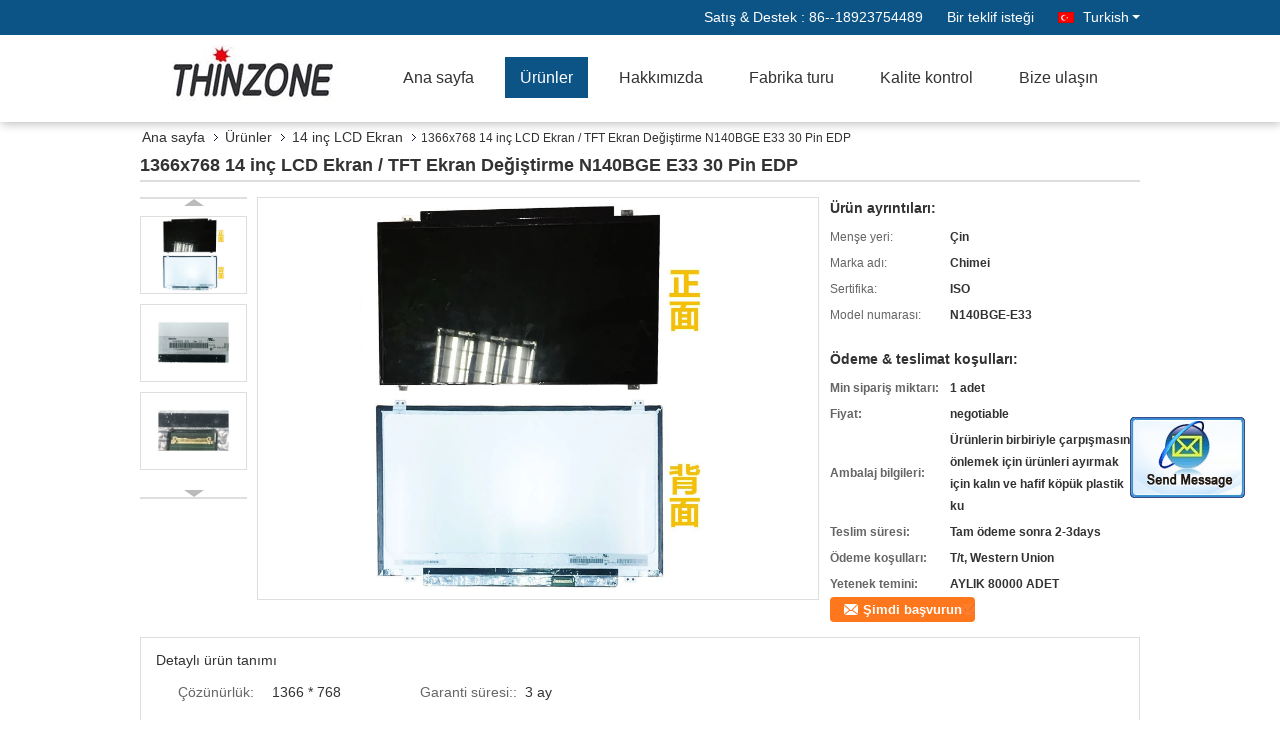

--- FILE ---
content_type: text/html
request_url: https://turkish.fullhdlcdscreen.com/sale-10717749-1366x768-14-inch-lcd-screen-tft-screen-replacement-n140bge-e33-30-pin-edp.html
body_size: 17106
content:

<!DOCTYPE html>
<html>
<head>
	<meta charset="utf-8">
	<meta http-equiv="X-UA-Compatible" content="IE=edge">
	<meta name="viewport" content="width=device-width, initial-scale=1">
    <title>1366x768 14 inç LCD Ekran / TFT Ekran Değiştirme N140BGE E33 30 Pin EDP</title>
    <meta name="keywords" content="14 inç LCD Ekran, 1366x768 14 inç LCD Ekran / TFT Ekran Değiştirme N140BGE E33 30 Pin EDP, Kalite 14 inç LCD Ekran, 14 inç LCD Ekran Tedarikçi" />
    <meta name="description" content="Kalite 14 inç LCD Ekran üreticileri & İhracatçı - satın al 1366x768 14 inç LCD Ekran / TFT Ekran Değiştirme N140BGE E33 30 Pin EDP Çin'den Üretici." />
			<link type='text/css' rel='stylesheet' href='/??/images/global.css,/photo/fullhdlcdscreen/sitetpl/style/common.css?ver=1550458530' media='all'>
			  <script type='text/javascript' src='/??/js/jquery.js,/js/common_header.js'></script><meta property="og:title" content="1366x768 14 inç LCD Ekran / TFT Ekran Değiştirme N140BGE E33 30 Pin EDP" />
<meta property="og:description" content="Kalite 14 inç LCD Ekran üreticileri & İhracatçı - satın al 1366x768 14 inç LCD Ekran / TFT Ekran Değiştirme N140BGE E33 30 Pin EDP Çin'den Üretici." />
<meta property="og:type" content="product" />
<meta property="og:availability" content="instock" />
<meta property="og:site_name" content="SHENZHEN HUICHANG DISPLAY TECHNOLOGY CO., LTD" />
<meta property="og:url" content="https://turkish.fullhdlcdscreen.com/quality-10717749-1366x768-14-inch-lcd-screen-tft-screen-replacement-n140bge-e33-30-pin-edp" />
<meta property="og:image" content="https://turkish.fullhdlcdscreen.com/photo/ps19163244-1366x768_14_inch_lcd_screen_tft_screen_replacement_n140bge_e33_30_pin_edp.jpg" />
<link rel="canonical" href="https://turkish.fullhdlcdscreen.com/quality-10717749-1366x768-14-inch-lcd-screen-tft-screen-replacement-n140bge-e33-30-pin-edp" />
<link rel="alternate" href="https://m.turkish.fullhdlcdscreen.com/quality-10717749-1366x768-14-inch-lcd-screen-tft-screen-replacement-n140bge-e33-30-pin-edp" media="only screen and (max-width: 640px)" />
<style type="text/css">
/*<![CDATA[*/
.consent__cookie {position: fixed;top: 0;left: 0;width: 100%;height: 0%;z-index: 100000;}.consent__cookie_bg {position: fixed;top: 0;left: 0;width: 100%;height: 100%;background: #000;opacity: .6;display: none }.consent__cookie_rel {position: fixed;bottom:0;left: 0;width: 100%;background: #fff;display: -webkit-box;display: -ms-flexbox;display: flex;flex-wrap: wrap;padding: 24px 80px;-webkit-box-sizing: border-box;box-sizing: border-box;-webkit-box-pack: justify;-ms-flex-pack: justify;justify-content: space-between;-webkit-transition: all ease-in-out .3s;transition: all ease-in-out .3s }.consent__close {position: absolute;top: 20px;right: 20px;cursor: pointer }.consent__close svg {fill: #777 }.consent__close:hover svg {fill: #000 }.consent__cookie_box {flex: 1;word-break: break-word;}.consent__warm {color: #777;font-size: 16px;margin-bottom: 12px;line-height: 19px }.consent__title {color: #333;font-size: 20px;font-weight: 600;margin-bottom: 12px;line-height: 23px }.consent__itxt {color: #333;font-size: 14px;margin-bottom: 12px;display: -webkit-box;display: -ms-flexbox;display: flex;-webkit-box-align: center;-ms-flex-align: center;align-items: center }.consent__itxt i {display: -webkit-inline-box;display: -ms-inline-flexbox;display: inline-flex;width: 28px;height: 28px;border-radius: 50%;background: #e0f9e9;margin-right: 8px;-webkit-box-align: center;-ms-flex-align: center;align-items: center;-webkit-box-pack: center;-ms-flex-pack: center;justify-content: center }.consent__itxt svg {fill: #3ca860 }.consent__txt {color: #a6a6a6;font-size: 14px;margin-bottom: 8px;line-height: 17px }.consent__btns {display: -webkit-box;display: -ms-flexbox;display: flex;-webkit-box-orient: vertical;-webkit-box-direction: normal;-ms-flex-direction: column;flex-direction: column;-webkit-box-pack: center;-ms-flex-pack: center;justify-content: center;flex-shrink: 0;}.consent__btn {width: 280px;height: 40px;line-height: 40px;text-align: center;background: #3ca860;color: #fff;border-radius: 4px;margin: 8px 0;-webkit-box-sizing: border-box;box-sizing: border-box;cursor: pointer }.consent__btn:hover {background: #00823b }.consent__btn.empty {color: #3ca860;border: 1px solid #3ca860;background: #fff }.consent__btn.empty:hover {background: #3ca860;color: #fff }.open .consent__cookie_bg {display: block }.open .consent__cookie_rel {bottom: 0 }@media (max-width: 760px) {.consent__btns {width: 100%;align-items: center;}.consent__cookie_rel {padding: 20px 24px }}.consent__cookie.open {display: block;}.consent__cookie {display: none;}
/*]]>*/
</style>
<script type="text/javascript">
/*<![CDATA[*/
window.isvideotpl = 0;window.detailurl = '';
var isShowGuide=0;showGuideColor=0;var company_type = 11;var webim_domain = '';

var colorUrl = '';
var aisearch = 0;
var selfUrl = '';
window.playerReportUrl='/vod/view_count/report';
var query_string = ["Products","Detail"];
var g_tp = '';
var customtplcolor = 99333;
window.predomainsub = "";
/*]]>*/
</script>
</head>
<body>
<img src="/logo.gif" style="display:none" alt="logo"/>
	<div id="floatAd" style="z-index: 110000;position:absolute;right:30px;bottom:60px;display: block;
	height:245px;		">
		<form method="post"
		      onSubmit="return changeAction(this,'/contactnow.html');">
			<input type="hidden" name="pid" value="10717749"/>
			<input alt='Mesaj gönder' onclick="this.blur()" type="image"
			       src="/images/floatimage_2.gif"/>
		</form>

			</div>
<a style="display: none!important;" title="SHENZHEN HUICHANG DISPLAY TECHNOLOGY CO., LTD" class="float-inquiry" href="/contactnow.html" onclick='setinquiryCookie("{\"showproduct\":1,\"pid\":\"10717749\",\"name\":\"1366x768 14 in\\u00e7 LCD Ekran \\/ TFT Ekran De\\u011fi\\u015ftirme N140BGE E33 30 Pin EDP\",\"source_url\":\"\\/sale-10717749-1366x768-14-inch-lcd-screen-tft-screen-replacement-n140bge-e33-30-pin-edp.html\",\"picurl\":\"\\/photo\\/pd19163244-1366x768_14_inch_lcd_screen_tft_screen_replacement_n140bge_e33_30_pin_edp.jpg\",\"propertyDetail\":[[\"\\u00c7\\u00f6z\\u00fcn\\u00fcrl\\u00fck\",\"1366 * 768\"],[\"Garanti s\\u00fcresi:\",\"3 ay\"],[\"Tepki S\\u00fcresi:\",\"3 \\/ 7ms\"],[\"Arka I\\u015f\\u0131k:\",\"220 cd \\/ metrekare\"]],\"company_name\":null,\"picurl_c\":\"\\/photo\\/pc19163244-1366x768_14_inch_lcd_screen_tft_screen_replacement_n140bge_e33_30_pin_edp.jpg\",\"price\":\"negotiable\",\"username\":\"Sales Manager\",\"viewTime\":\"Son giri\\u015f : 4 Saat 09 dakika \\u00f6nce\",\"subject\":\"Mutlu etmek g\\u00f6ndermek beni daha fazla bilgi i\\u00e7in1366x768 14 in\\u00e7 LCD Ekran \\/ TFT Ekran De\\u011fi\\u015ftirme N140BGE E33 30 Pin EDP\",\"countrycode\":\"IL\"}");'></a>
<div class="f_header_mainsearch_inner" >
<style>
.f_header_main_raq .select_language dt div:hover,
.f_header_main_raq .select_language dt div:hover
 {
    color: #ce7500;;
    text-decoration: underline;
}
.f_header_main_raq .select_language dt div{
    color: #333;
}
</style>
<div class="f_header_main_raq">
        <div class="head_top">
        <div class="head_top_inner">
                        <span class="tel_num">Satış & Destek : <font id="hourZone"></font> </span>
                        <a class="raq" target="_blank" title="SHENZHEN HUICHANG DISPLAY TECHNOLOGY CO., LTD" href="/contactnow.html">Bir teklif isteği</a>                                        <div class="select_language_wrap" id="selectlang">
                                        <a id="tranimg" href="javascript:void(0)"   class="ope turkish">Turkish<span class="w_arrow"></span>
                    </a>
                    <dl class="select_language">
                                                    <dt class="english">
                                    
                                                    <div class="language-select__link" style="cursor: pointer;" onclick="window.location.href='https://www.fullhdlcdscreen.com/quality-10717749-1366x768-14-inch-lcd-screen-tft-screen-replacement-n140bge-e33-30-pin-edp'">English</div>
                                                    </dt>
                                                    <dt class="french">
                                    
                                                    <div class="language-select__link" style="cursor: pointer;" onclick="window.location.href='https://french.fullhdlcdscreen.com/quality-10717749-1366x768-14-inch-lcd-screen-tft-screen-replacement-n140bge-e33-30-pin-edp'">French</div>
                                                    </dt>
                                                    <dt class="german">
                                    
                                                    <div class="language-select__link" style="cursor: pointer;" onclick="window.location.href='https://german.fullhdlcdscreen.com/quality-10717749-1366x768-14-inch-lcd-screen-tft-screen-replacement-n140bge-e33-30-pin-edp'">German</div>
                                                    </dt>
                                                    <dt class="italian">
                                    
                                                    <div class="language-select__link" style="cursor: pointer;" onclick="window.location.href='https://italian.fullhdlcdscreen.com/quality-10717749-1366x768-14-inch-lcd-screen-tft-screen-replacement-n140bge-e33-30-pin-edp'">Italian</div>
                                                    </dt>
                                                    <dt class="russian">
                                    
                                                    <div class="language-select__link" style="cursor: pointer;" onclick="window.location.href='https://russian.fullhdlcdscreen.com/quality-10717749-1366x768-14-inch-lcd-screen-tft-screen-replacement-n140bge-e33-30-pin-edp'">Russian</div>
                                                    </dt>
                                                    <dt class="spanish">
                                    
                                                    <div class="language-select__link" style="cursor: pointer;" onclick="window.location.href='https://spanish.fullhdlcdscreen.com/quality-10717749-1366x768-14-inch-lcd-screen-tft-screen-replacement-n140bge-e33-30-pin-edp'">Spanish</div>
                                                    </dt>
                                                    <dt class="portuguese">
                                    
                                                    <div class="language-select__link" style="cursor: pointer;" onclick="window.location.href='https://portuguese.fullhdlcdscreen.com/quality-10717749-1366x768-14-inch-lcd-screen-tft-screen-replacement-n140bge-e33-30-pin-edp'">Portuguese</div>
                                                    </dt>
                                                    <dt class="dutch">
                                    
                                                    <div class="language-select__link" style="cursor: pointer;" onclick="window.location.href='https://dutch.fullhdlcdscreen.com/quality-10717749-1366x768-14-inch-lcd-screen-tft-screen-replacement-n140bge-e33-30-pin-edp'">Dutch</div>
                                                    </dt>
                                                    <dt class="greek">
                                    
                                                    <div class="language-select__link" style="cursor: pointer;" onclick="window.location.href='https://greek.fullhdlcdscreen.com/quality-10717749-1366x768-14-inch-lcd-screen-tft-screen-replacement-n140bge-e33-30-pin-edp'">Greek</div>
                                                    </dt>
                                                    <dt class="japanese">
                                    
                                                    <div class="language-select__link" style="cursor: pointer;" onclick="window.location.href='https://japanese.fullhdlcdscreen.com/quality-10717749-1366x768-14-inch-lcd-screen-tft-screen-replacement-n140bge-e33-30-pin-edp'">Japanese</div>
                                                    </dt>
                                                    <dt class="korean">
                                    
                                                    <div class="language-select__link" style="cursor: pointer;" onclick="window.location.href='https://korean.fullhdlcdscreen.com/quality-10717749-1366x768-14-inch-lcd-screen-tft-screen-replacement-n140bge-e33-30-pin-edp'">Korean</div>
                                                    </dt>
                                                    <dt class="arabic">
                                    
                                                    <div class="language-select__link" style="cursor: pointer;" onclick="window.location.href='https://arabic.fullhdlcdscreen.com/quality-10717749-1366x768-14-inch-lcd-screen-tft-screen-replacement-n140bge-e33-30-pin-edp'">Arabic</div>
                                                    </dt>
                                                    <dt class="hindi">
                                    
                                                    <div class="language-select__link" style="cursor: pointer;" onclick="window.location.href='https://hindi.fullhdlcdscreen.com/quality-10717749-1366x768-14-inch-lcd-screen-tft-screen-replacement-n140bge-e33-30-pin-edp'">Hindi</div>
                                                    </dt>
                                                    <dt class="turkish">
                                    
                                                    <div class="language-select__link" style="cursor: pointer;" onclick="window.location.href='https://turkish.fullhdlcdscreen.com/quality-10717749-1366x768-14-inch-lcd-screen-tft-screen-replacement-n140bge-e33-30-pin-edp'">Turkish</div>
                                                    </dt>
                                                    <dt class="indonesian">
                                    
                                                    <div class="language-select__link" style="cursor: pointer;" onclick="window.location.href='https://indonesian.fullhdlcdscreen.com/quality-10717749-1366x768-14-inch-lcd-screen-tft-screen-replacement-n140bge-e33-30-pin-edp'">Indonesian</div>
                                                    </dt>
                                                    <dt class="vietnamese">
                                    
                                                    <div class="language-select__link" style="cursor: pointer;" onclick="window.location.href='https://vietnamese.fullhdlcdscreen.com/quality-10717749-1366x768-14-inch-lcd-screen-tft-screen-replacement-n140bge-e33-30-pin-edp'">Vietnamese</div>
                                                    </dt>
                                                    <dt class="thai">
                                    
                                                    <div class="language-select__link" style="cursor: pointer;" onclick="window.location.href='https://thai.fullhdlcdscreen.com/quality-10717749-1366x768-14-inch-lcd-screen-tft-screen-replacement-n140bge-e33-30-pin-edp'">Thai</div>
                                                    </dt>
                                                    <dt class="bengali">
                                    
                                                    <div class="language-select__link" style="cursor: pointer;" onclick="window.location.href='https://bengali.fullhdlcdscreen.com/quality-10717749-1366x768-14-inch-lcd-screen-tft-screen-replacement-n140bge-e33-30-pin-edp'">Bengali</div>
                                                    </dt>
                                                    <dt class="persian">
                                    
                                                    <div class="language-select__link" style="cursor: pointer;" onclick="window.location.href='https://persian.fullhdlcdscreen.com/quality-10717749-1366x768-14-inch-lcd-screen-tft-screen-replacement-n140bge-e33-30-pin-edp'">Persian</div>
                                                    </dt>
                                                    <dt class="polish">
                                    
                                                    <div class="language-select__link" style="cursor: pointer;" onclick="window.location.href='https://polish.fullhdlcdscreen.com/quality-10717749-1366x768-14-inch-lcd-screen-tft-screen-replacement-n140bge-e33-30-pin-edp'">Polish</div>
                                                    </dt>
                                            </dl>
                </div>
                    </div>
    </div>
    <div class="head_bottom" id="head_menu">
        <a title="Çin Full HD LCD Ekran Üretici" href="//turkish.fullhdlcdscreen.com"><img class="logo_wrap" onerror="$(this).parent().hide();" src="/logo.gif" alt="Çin Full HD LCD Ekran Üretici" /></a>        <ul>
                                                                <li id="headHome" >
                        <a class="nav_a" target="_self" title="SHENZHEN HUICHANG DISPLAY TECHNOLOGY CO., LTD" href="/">Ana sayfa</a>                    </li>
                                                                                <li id="productLi" class="cur">
                        <a class="nav_a" target="_self" title="SHENZHEN HUICHANG DISPLAY TECHNOLOGY CO., LTD" href="/products.html">Ürünler</a>                        <div class="products">
                                                            <a title="Full HD LCD Ekran" href="/supplier-281488-full-hd-lcd-screen">Full HD LCD Ekran</a>                                                            <a title="15.6 inç LCD Ekran" href="/supplier-278440-15-6-inch-lcd-screen">15.6 inç LCD Ekran</a>                                                            <a title="14 inç LCD Ekran" href="/supplier-278441-14-inch-lcd-screen">14 inç LCD Ekran</a>                                                            <a title="10.1 inç LCD Ekran" href="/supplier-280656-10-1-inch-lcd-screen">10.1 inç LCD Ekran</a>                                                            <a title="laptop lcd ekran" href="/supplier-280859-laptop-lcd-screen">laptop lcd ekran</a>                                                            <a title="Kullanılan Laptop LCD Ekran" href="/supplier-283515-used-laptop-lcd-screen">Kullanılan Laptop LCD Ekran</a>                                                            <a title="Notebook LCD Ekran" href="/supplier-283511-notebook-lcd-screen">Notebook LCD Ekran</a>                                                            <a title="İnce LCD Ekran" href="/supplier-283512-slim-lcd-screen">İnce LCD Ekran</a>                                                    </div>
                    </li>
                                                                                <li id="headAboutUs" >
                        <a class="nav_a" target="_self" title="SHENZHEN HUICHANG DISPLAY TECHNOLOGY CO., LTD" href="/aboutus.html">Hakkımızda</a>                    </li>
                                                                                <li id="headFactorytour" >
                        <a class="nav_a" target="_self" title="SHENZHEN HUICHANG DISPLAY TECHNOLOGY CO., LTD" href="/factory.html">Fabrika turu</a>                    </li>
                                                                                <li id="headQualityControl" >
                        <a class="nav_a" target="_self" title="SHENZHEN HUICHANG DISPLAY TECHNOLOGY CO., LTD" href="/quality.html">Kalite kontrol</a>                    </li>
                                                                                <li id="headContactUs" >
                        <a class="nav_a" target="_self" title="SHENZHEN HUICHANG DISPLAY TECHNOLOGY CO., LTD" href="/contactus.html">Bize ulaşın</a>                    </li>
                                                                </ul>
    </div>
    <div class="clearfix"></div>
</div>
    <script>
        var show_f_header_main_dealZoneHour = true;
    </script>

<script>
    if (window.addEventListener) {
        window.addEventListener("load", function() {
            f_headmenucur();
            if (document.getElementById("tranimg")) {
                $(document).click(function(event) {
                    if (event.currentTarget.activeElement.id != 'tranimg') {
                        $('.select_language').hide();
                    }
                });
            }
            $("#productLi").mouseover(function() {
                $(this).children(".products").show();
            })
            $("#productLi").mouseout(function() {
                $(this).children(".products").hide();
            })

            if ((typeof(show_f_header_main_dealZoneHour) != "undefined") && show_f_header_main_dealZoneHour) {
                f_header_main_dealZoneHour(
                    "00",
                    "9",
                    "00",
                    "18",
                    "86-755-82761412",
                    "86--18923754489");
            }
        }, false);
    } else {
        window.attachEvent("onload", function() {
            f_headmenucur();
            if (document.getElementById("tranimg")) {
                $(document).click(function(event) {
                    if (event.currentTarget.activeElement.id != 'tranimg') {
                        $('.select_language').hide();
                    }
                });
            }
            $("#productLi").mouseover(function() {
                $(this).children(".products").show();
            })
            $("#productLi").mouseout(function() {
                $(this).children(".products").hide();
            })

            if ((typeof(show_f_header_main_dealZoneHour) != "undefined") && show_f_header_main_dealZoneHour) {
                f_header_main_dealZoneHour(
                    "00",
                    "9",
                    "00",
                    "18",
                    "86-755-82761412",
                    "86--18923754489");
            }
        });
    }
    if (document.getElementById("tranimg").addEventListener) {
        document.getElementById("tranimg").addEventListener("click", function(event) {
            f_header_main_float_selectLanguage(event);
        }, false);
    } else {
        document.getElementById("tranimg").attachEvent("click", function(event) {
            f_header_main_float_selectLanguage(event);
        });
    }
</script>


<!-- 视频停止 -->
<script>
    $(function($) {
        var scroll = true
        var isUpScroll = false; //记录滚动条滚动方向
        $(window).scroll(function() {
            if (scroll) {
                scroll = false;
                setTimeout(() => {

                    //滚动条滚动方向判断
                    var scrollDirectionFunc = function(e) {
                        e = e || window.event;
                        if (e.wheelDelta) { //判断浏览器IE，谷歌滑轮事件
                            if (e.wheelDelta > 0) { //当滑轮向上滚动时
                                isUpScroll = true;
                            }
                            if (e.wheelDelta < 0) { //当滑轮向下滚动时
                                isUpScroll = false;
                            }
                        } else if (e.detail) { //Firefox滑轮事件
                            if (e.detail > 0) { //当滑轮向下滚动时
                                isUpScroll = false;
                            }
                            if (e.detail < 0) { //当滑轮向上滚动时
                                isUpScroll = true;
                            }
                        }
                    };
                    if (document.attachEvent) {
                        document.attachEvent('onmousewheel', scrollDirectionFunc);
                    }
                    //Firefox使用addEventListener添加滚轮事件
                    if (document.addEventListener) { //firefox
                        document.addEventListener('DOMMouseScroll', scrollDirectionFunc, false);
                    }
                    //Safari与Chrome属于同一类型
                    window.onmousewheel = document.onmousewheel = scrollDirectionFunc;
                    var wTop = $(window).height();
                    var dTop = $(document).scrollTop();
                    console.log($("video"))

                    $("video").each(function(index) {
                        let domTOP = $(this).offset().top
                        let domHeight = $(this).height()
                        console.log(isUpScroll, domTOP > dTop, domTOP < wTop + dTop)
                        if (!isUpScroll && domTOP + domHeight > dTop && domTOP + domHeight < wTop + dTop) {
                            $(this).get(0).play()
                        } else if (isUpScroll && domTOP > dTop && domTOP < wTop + dTop) {
                            $(this).get(0).play()
                        } else {
                            $(this).get(0).pause()

                        }
                    })
                    scroll = true;
                }, 310);
            }

        });
    })
</script></div>
<div class="cont_main_box">
   <div class="f_header_breadcrumb">
    <a title="" href="/">Ana sayfa</a>    <a title="" href="/products.html">Ürünler</a><a title="" href="/supplier-278441-14-inch-lcd-screen">14 inç LCD Ekran</a><h2 class="index-bread" >1366x768 14 inç LCD Ekran / TFT Ekran Değiştirme N140BGE E33 30 Pin EDP</h2></div>
    <div class="f_product_detailmain_lr">
    <!--显示联系信息，商品名移动到这里-->
    <h1>1366x768 14 inç LCD Ekran / TFT Ekran Değiştirme N140BGE E33 30 Pin EDP</h1>
<div class="cont" style="position: relative;">
            <div class="s_pt_box">
            <li class="Previous_box"><a  id="prev" class="gray"></a></li>
            <div id="slidePic">
                <ul>

                                            <li>
                            <a rel="nofollow" title=""><img src="/photo/pd19163244-1366x768_14_inch_lcd_screen_tft_screen_replacement_n140bge_e33_30_pin_edp.jpg" alt="1366x768 14 Inch LCD Screen / TFT Screen Replacement N140BGE E33 30 Pin EDP" /></a>                        </li>
                                            <li>
                            <a rel="nofollow" title=""><img src="/photo/pd19163245-1366x768_14_inch_lcd_screen_tft_screen_replacement_n140bge_e33_30_pin_edp.jpg" alt="1366x768 14 Inch LCD Screen / TFT Screen Replacement N140BGE E33 30 Pin EDP" /></a>                        </li>
                                            <li>
                            <a rel="nofollow" title=""><img src="/photo/pd19163246-1366x768_14_inch_lcd_screen_tft_screen_replacement_n140bge_e33_30_pin_edp.jpg" alt="1366x768 14 Inch LCD Screen / TFT Screen Replacement N140BGE E33 30 Pin EDP" /></a>                        </li>
                                    </ul>
            </div>
            <li class="next_box"><a  id="next"></a></li>
        </div>
                <div class="cont_m">
        <table width="100%" height="100%">
            <tbody>
            <tr>
                <td style="vertical-align: middle;text-align: center;">
                    <a id="largeimg" target="_blank" title="1366x768 14 inç LCD Ekran / TFT Ekran Değiştirme N140BGE E33 30 Pin EDP" href="/photo/pl19163244-1366x768_14_inch_lcd_screen_tft_screen_replacement_n140bge_e33_30_pin_edp.jpg"><img id="productImg" rel="/photo/pl19163244-1366x768_14_inch_lcd_screen_tft_screen_replacement_n140bge_e33_30_pin_edp.jpg" src="/photo/pl19163244-1366x768_14_inch_lcd_screen_tft_screen_replacement_n140bge_e33_30_pin_edp.jpg" alt="1366x768 14 Inch LCD Screen / TFT Screen Replacement N140BGE E33 30 Pin EDP" /></a>                </td>
            </tr>
            </tbody>
        </table>
    </div>
        <div class="cont_r ">
<!--显示联系信息，商品名移动到这里-->
        
        <h3>Ürün ayrıntıları:</h3>
                    <table class="tables data" width="100%" border="0" cellpadding="0" cellspacing="0">
                <tbody>
                                    <tr>
                        <td class="p_name">Menşe yeri:</td>
                        <td class="p_attribute">Çin</td>
                    </tr>
                                    <tr>
                        <td class="p_name">Marka adı:</td>
                        <td class="p_attribute">Chimei</td>
                    </tr>
                                    <tr>
                        <td class="p_name">Sertifika:</td>
                        <td class="p_attribute">ISO</td>
                    </tr>
                                    <tr>
                        <td class="p_name">Model numarası:</td>
                        <td class="p_attribute">N140BGE-E33</td>
                    </tr>
                                                </tbody>
            </table>
        
                    <h3 style="margin-top: 20px;">Ödeme & teslimat koşulları:</h3>
            <table class="tables data" width="100%" border="0" cellpadding="0" cellspacing="0">
                <tbody>
                                    <tr>
                        <th class="p_name">Min sipariş miktarı:</th>
                        <td class="p_attribute">1 adet</td>
                    </tr>
                                    <tr>
                        <th class="p_name">Fiyat:</th>
                        <td class="p_attribute">negotiable</td>
                    </tr>
                                    <tr>
                        <th class="p_name">Ambalaj bilgileri:</th>
                        <td class="p_attribute">Ürünlerin birbiriyle çarpışmasını önlemek için ürünleri ayırmak için kalın ve hafif köpük plastik ku</td>
                    </tr>
                                    <tr>
                        <th class="p_name">Teslim süresi:</th>
                        <td class="p_attribute">Tam ödeme sonra 2-3days</td>
                    </tr>
                                    <tr>
                        <th class="p_name">Ödeme koşulları:</th>
                        <td class="p_attribute">T/t, Western Union</td>
                    </tr>
                                    <tr>
                        <th class="p_name">Yetenek temini:</th>
                        <td class="p_attribute">AYLIK 80000 ADET</td>
                    </tr>
                                                </tbody>
            </table>
                        <a href="/contactnow.html"
           onclick='setinquiryCookie("{\"showproduct\":1,\"pid\":\"10717749\",\"name\":\"1366x768 14 in\\u00e7 LCD Ekran \\/ TFT Ekran De\\u011fi\\u015ftirme N140BGE E33 30 Pin EDP\",\"source_url\":\"\\/sale-10717749-1366x768-14-inch-lcd-screen-tft-screen-replacement-n140bge-e33-30-pin-edp.html\",\"picurl\":\"\\/photo\\/pd19163244-1366x768_14_inch_lcd_screen_tft_screen_replacement_n140bge_e33_30_pin_edp.jpg\",\"propertyDetail\":[[\"\\u00c7\\u00f6z\\u00fcn\\u00fcrl\\u00fck\",\"1366 * 768\"],[\"Garanti s\\u00fcresi:\",\"3 ay\"],[\"Tepki S\\u00fcresi:\",\"3 \\/ 7ms\"],[\"Arka I\\u015f\\u0131k:\",\"220 cd \\/ metrekare\"]],\"company_name\":null,\"picurl_c\":\"\\/photo\\/pc19163244-1366x768_14_inch_lcd_screen_tft_screen_replacement_n140bge_e33_30_pin_edp.jpg\",\"price\":\"negotiable\",\"username\":\"Sales Manager\",\"viewTime\":\"Son giri\\u015f : 8 Saat 09 dakika \\u00f6nce\",\"subject\":\"CIF bedeli nedir,1366x768 14 in\\u00e7 LCD Ekran \\/ TFT Ekran De\\u011fi\\u015ftirme N140BGE E33 30 Pin EDP\",\"countrycode\":\"IL\"}");' class="btn contact_btn"
           style="display: inline-block;background:#ff771c url(/images/css-sprite.png) -260px -214px;color:#fff;padding:0 13px 0 33px;width:auto;height:25px;line-height:26px;border:0;font-size:13px;border-radius:4px;font-weight:bold;text-decoration: none;">Şimdi başvurun</a>
            </div>
    <div class="clearfix"></div>
</div>
</div>


<script>
    var updown = '';
    var scrollFunc = function(e) {

        e = e || window.event;
        if (e.wheelDelta) {  //判断浏览器IE，谷歌滑轮事件
            if (e.wheelDelta > 0) { //当滑轮向上滚动时
                updown = 'up';
            }
            if (e.wheelDelta < 0) { //当滑轮向下滚动时
                updown = 'down';
            }
        } else if (e.detail) {  //Firefox滑轮事件
            if (e.detail > 0) { //当滑轮向下滚动时
                updown = 'up';
            }
            if (e.detail < 0) { //当滑轮向上滚动时
                updown = 'down';
            }
        }

    };
    if (document.attachEvent) {
        document.attachEvent('onmousewheel', scrollFunc);

    }
    //Firefox使用addEventListener添加滚轮事件
    if (document.addEventListener) {//firefox
        document.addEventListener('DOMMouseScroll', scrollFunc, false);
    }
    //Safari与Chrome属于同一类型
    window.onmousewheel = document.onmousewheel = scrollFunc;
    var prodoctInfovideoSetTime = true;
    $(window).scroll(function() {

        if (prodoctInfovideoSetTime) {
            videoSetTime = false;

            setTimeout(function() {
                var windowTop = $(window).scrollTop();
                $('.f_product_detailmain_lr .cont_m').each(function(index, item) {
                        var videoHeight = $(item).get(0).offsetHeight;
                        var vHeightSmail = $(item).offset().top;
                        var vHeight = $(item).offset().top + videoHeight;
                        if (updown === 'up') {
                            if (windowTop < vHeightSmail) {
                                var video = $(item).find('video');
                                if (video[0]) {
                                    var videoItem = video.get(0);
                                    videoItem.play();
                                }
                            } else {
                                var video = $(item).find(' video');
                                if (video[0]) {
                                    var videoItem = video.get(0);
                                    videoItem.pause();
                                }
                            }
                        } else {
                            if (windowTop < vHeight) {
                                var video = $(item).find('video');
                                if (video[0]) {
                                    var videoItem = video.get(0);
                                    videoItem.play();
                                }
                            } else {
                                var video = $(item).find('video');
                                if (video[0]) {
                                    var videoItem = video.get(0);
                                    videoItem.pause();
                                }
                            }
                        }
                    },
                );
                prodoctInfovideoSetTime = true;
            }, 300);
        }
    });
</script>

<script type="text/javascript">
    var areaList = [
        {image:'/photo/pl19163244-1366x768_14_inch_lcd_screen_tft_screen_replacement_n140bge_e33_30_pin_edp.jpg',bigimage:'/photo/pl19163244-1366x768_14_inch_lcd_screen_tft_screen_replacement_n140bge_e33_30_pin_edp.jpg'},{image:'/photo/pl19163245-1366x768_14_inch_lcd_screen_tft_screen_replacement_n140bge_e33_30_pin_edp.jpg',bigimage:'/photo/pl19163245-1366x768_14_inch_lcd_screen_tft_screen_replacement_n140bge_e33_30_pin_edp.jpg'},{image:'/photo/pl19163246-1366x768_14_inch_lcd_screen_tft_screen_replacement_n140bge_e33_30_pin_edp.jpg',bigimage:'/photo/pl19163246-1366x768_14_inch_lcd_screen_tft_screen_replacement_n140bge_e33_30_pin_edp.jpg'}];
    $(document).ready(function () {
        if (!$('#slidePic')[0])
            return;
        var i = 0, p = $('#slidePic ul'), pList = $('#slidePic ul li'), len = pList.length;
        var elePrev = $('#prev'), eleNext = $('#next');
        var w = 87, num = 4;
        if (len <= num)
            eleNext.addClass('gray');

        function prev() {
            if (elePrev.hasClass('gray')) {
                return;
            }
            p.animate({
                marginTop: -(--i) * w
            }, 500);
            if (i < len - num) {
                eleNext.removeClass('gray');
            }
            if (i == 0) {
                elePrev.addClass('gray');
            }
        }

        function next() {
            if (eleNext.hasClass('gray')) {
                return;
            }
            p.animate({
                marginTop: -(++i) * w
            }, 500);
            if (i != 0) {
                elePrev.removeClass('gray');
            }
            if (i == len - num) {
                eleNext.addClass('gray');
            }
        }

        elePrev.bind('click', prev);
        eleNext.bind('click', next);
        pList.each(function (n, v) {
            $(this).click(function () {
                if (n !== 0) {
                    $(".f-product-detailmain-lr-video").css({
                        display: "none"
                    })
                } else {
                    $(".f-product-detailmain-lr-video").css({
                        display: "block"
                    })
                }
                $('#slidePic ul li.active').removeClass('active');
                $(this).addClass('active');
                show(n);
            }).mouseover(function () {
                $(this).addClass('active');
            }).mouseout(function () {
                $(this).removeClass('active');
            })
        });

        function show(i) {
            var ad = areaList[i];
            $('#productImg').attr('src', ad.image);
            $('#productImg').attr('rel', ad.bigimage);
            $('#largeimg').attr('href', ad.bigimage);
        }

    });
    (function ($) {
        $.fn.imagezoom = function (options) {
            var settings = {
                xzoom: 310,
                yzoom: 380,
                offset: 10,
                position: "BTR",
                preload: 1
            };
            if (options) {
                $.extend(settings, options);
            }
            var noalt = '';
            var self = this;
            $(this).bind("mouseenter", function (ev) {
                var imageLeft = $(this).offset().left;//元素左边距
                var imageTop = $(this).offset().top;//元素顶边距
                var imageWidth = $(this).get(0).offsetWidth;//图片宽度
                var imageHeight = $(this).get(0).offsetHeight;//图片高度
                var boxLeft = $(this).parent().offset().left;//父框左边距
                var boxTop = $(this).parent().offset().top;//父框顶边距
                var boxWidth = $(this).parent().width();//父框宽度
                var boxHeight = $(this).parent().height();//父框高度
                noalt = $(this).attr("alt");//图片标题
                var bigimage = $(this).attr("rel");//大图地址
                $(this).attr("alt", '');//清空图片alt
                if ($("div.zoomDiv").get().length == 0) {
                    $(".f_product_detailmain_lr .cont_r").append("<div class='zoomDiv'><img class='bigimg' src='" + bigimage + "'/></div>");
                    $(document.body).append("<div class='zoomMask'>&nbsp;</div>");//放大镜框及遮罩
                }
                if (settings.position == "BTR") {
                    if (boxLeft + boxWidth + settings.offset + settings.xzoom > screen.width) {
                        leftpos = boxLeft - settings.offset - settings.xzoom;
                    } else {
                        leftpos = boxLeft + boxWidth + settings.offset;
                    }
                } else {
                    leftpos = imageLeft - settings.xzoom - settings.offset;
                    if (leftpos < 0) {
                        leftpos = imageLeft + imageWidth + settings.offset;
                    }
                }
                //$("div.zoomDiv").css({ top: 0,left: 0 });
                //   $("div.zoomDiv").width(settings.xzoom);
                //   $("div.zoomDiv").height(settings.yzoom);
                $("div.zoomDiv").show();
                $(this).css('cursor', 'crosshair');
                $(document.body).mousemove(function (e) {
                    mouse = new MouseEvent(e);
                    if (mouse.x < imageLeft || mouse.x > imageLeft + imageWidth || mouse.y < imageTop || mouse.y > imageTop + imageHeight) {
                        mouseOutImage();
                        return;
                    }
                    var bigwidth = $(".bigimg").get(0).offsetWidth;
                    var bigheight = $(".bigimg").get(0).offsetHeight;
                    var scaley = 'x';
                    var scalex = 'y';
                    if (isNaN(scalex) | isNaN(scaley)) {
                        var scalex = (bigwidth / imageWidth);
                        var scaley = (bigheight / imageHeight);
                        $("div.zoomMask").width((settings.xzoom) / scalex);
                        $("div.zoomMask").height((settings.yzoom) / scaley);
                        if (scalex == 1) {
                            $("div.zoomMask").width(100);
                        }
                        if (scaley == 1) {
                            $("div.zoomMask").height(120);
                        }
                        $("div.zoomMask").css('visibility', 'visible');
                    }
                    xpos = mouse.x - $("div.zoomMask").width() / 2;
                    ypos = mouse.y - $("div.zoomMask").height() / 2;
                    xposs = mouse.x - $("div.zoomMask").width() / 2 - imageLeft;
                    yposs = mouse.y - $("div.zoomMask").height() / 2 - imageTop;
                    xpos = (mouse.x - $("div.zoomMask").width() / 2 < imageLeft) ? imageLeft : (mouse.x + $("div.zoomMask").width() / 2 > imageWidth + imageLeft) ? (imageWidth + imageLeft - $("div.zoomMask").width()) : xpos;
                    ypos = (mouse.y - $("div.zoomMask").height() / 2 < imageTop) ? imageTop : (mouse.y + $("div.zoomMask").height() / 2 > imageHeight + imageTop) ? (imageHeight + imageTop - $("div.zoomMask").height()) : ypos;
                    $("div.zoomMask").css({top: ypos, left: xpos});
                    $("div.zoomDiv").get(0).scrollLeft = xposs * scalex;
                    $("div.zoomDiv").get(0).scrollTop = yposs * scaley;
                });
            });

            function mouseOutImage() {
                $(self).attr("alt", noalt);
                $(document.body).unbind("mousemove");
                $("div.zoomMask").remove();
                $("div.zoomDiv").remove();
            }

            //预加载
            count = 0;
            if (settings.preload) {
                $('body').append("<div style='display:none;' class='jqPreload" + count + "'></div>");
                $(this).each(function () {
                    var imagetopreload = $(this).attr("rel");
                    var content = jQuery('div.jqPreload' + count + '').html();
                    jQuery('div.jqPreload' + count + '').html(content + '<img src=\"' + imagetopreload + '\">');
                });
            }
        }
    })(jQuery);

    function MouseEvent(e) {
        this.x = e.pageX;
        this.y = e.pageY;
    }

    $(function () {
        $("#productImg").imagezoom();
    });

    function setinquiryCookie(attr) {
        var exp = new Date();
        exp.setTime(exp.getTime() + 60 * 1000);
        document.cookie = 'inquiry_extr=' + escape(attr) + ";expires=" + exp.toGMTString();
    }
</script>
   <div class="no_product_detaildesc" id="anchor_product_desc">
<div class="title"> Detaylı ürün tanımı</div>
<table cellpadding="0" cellspacing="0" class="details_table">
    <tbody>
			<tr  >
				        <th>Çözünürlük:</th>
        <td>1366 * 768</td>
		        <th>Garanti süresi::</th>
        <td>3 ay</td>
		    	</tr>
			<tr class="bg_gray" >
				        <th>Tepki Süresi::</th>
        <td>3 / 7ms</td>
		        <th>Arka Işık::</th>
        <td>220 cd / metrekare</td>
		    	</tr>
			<tr  >
				        <th>Yenileme frekansı :::</th>
        <td>60Hz</td>
		        <th>Model numarası::</th>
        <td>N140BGE-E33</td>
		    	</tr>
			<tr class="bg_gray" >
					<th colspan="1">Vurgulamak:</th>
			<td colspan="3"><h2 style='display: inline-block;font-weight: bold;font-size: 14px;'>14 inç dizüstü bilgisayar ekranı değiştirme</h2>, <h2 style='display: inline-block;font-weight: bold;font-size: 14px;'>dizüstü bilgisayar lcd 14 inç</h2></td>
			    	</tr>
	    </tbody>
</table>

<div class="details_wrap">
    <div class="clearfix"></div>
    <p>
		<strong><span style=font-size:18px>1366x768 14 inç LCD Ekran / TFT Ekran Değiştirme N140BGE E33 30 Pin EDP</span></strong></span> </p><p></p><p></p><p>  <span style=font-size:14px><span style=font-family:arial,helvetica,sans-serif><strong>Hızlı Ayrıntılar:</strong></span></span></span> </p><p></p><p>  <span style=font-size:14px><span style=font-family:arial,helvetica,sans-serif>1. Boyut: 14.0 inç</span></span></span> <span style=font-size:14px><span style=font-family:arial,helvetica,sans-serif><br /></span></span>  <span style=font-size:14px><span style=font-family:arial,helvetica,sans-serif>2. Model: N140BGE-E33</span></span></span> <span style=font-size:14px><span style=font-family:arial,helvetica,sans-serif><br /></span></span>  <span style=font-size:14px><span style=font-family:arial,helvetica,sans-serif>3. Marka: LG</span></span></span> <span style=font-size:14px><span style=font-family:arial,helvetica,sans-serif><br /></span></span>  <span style=font-size:14px><span style=font-family:arial,helvetica,sans-serif>4. Çözünürlük: 1366 * 768</span></span></span> <span style=font-size:14px><span style=font-family:arial,helvetica,sans-serif><br /></span></span>  <span style=font-size:14px><span style=font-family:arial,helvetica,sans-serif>5. Durum: Yeni A + Grade</span></span></span> <span style=font-size:14px><span style=font-family:arial,helvetica,sans-serif><br /></span></span>  <span style=font-size:14px><span style=font-family:arial,helvetica,sans-serif>6. Ekran rengi: 262k</span></span></span> </p><p></p><p>  <span style=font-size:14px><span style=font-family:arial,helvetica,sans-serif><strong>Şartname:</strong></span></span></span> </p><p></p><table border=1 cellpadding=0 cellspacing=0 class=aliDataTable style="background-attachment:initial; background-clip:initial; background-image:initial; background-origin:initial; background-position:initial; background-repeat:initial; background-size:initial; border-collapse:collapse; border:1px solid rgb(204, 204, 204); box-sizing:content-box; color:rgb(51, 51, 51); font-family:arial; font-stretch:inherit; line-height:inherit; margin:0px; padding:0px; widows:1; width:auto; word-wrap:break-word"><tbody><tr><td><div>  <span style=font-size:14px><span style=font-family:arial,helvetica,sans-serif>Panel modeli:</span></span></span> </div></td><td><div>  <span style=font-size:14px><span style=font-family:arial,helvetica,sans-serif>N140BGE-E33</span></span></span> </div></td></tr><tr><td><div>  <span style=font-size:14px><span style=font-family:arial,helvetica,sans-serif>Yüzey:</span></span></span> </div></td><td><div>  <span style=font-size:14px><span style=font-family:arial,helvetica,sans-serif>Mat plaka</span></span></span> </div></td></tr><tr><td><div>  <span style=font-size:14px><span style=font-family:arial,helvetica,sans-serif>Arayüz türü:</span></span></span> </div></td><td><div>  <span style=font-size:14px><span style=font-family:arial,helvetica,sans-serif>EDP ​​30 pins</span></span></span> </div></td></tr><tr><td><div>  <span style=font-size:14px><span style=font-family:arial,helvetica,sans-serif>Kontrast Oranı:</span></span></span> </div></td><td><div>  <span style=font-size:14px><span style=font-family:arial,helvetica,sans-serif>800: 1</span></span></span> </div></td></tr><tr><td><div>  <span style=font-size:14px><span style=font-family:arial,helvetica,sans-serif>Tepki Süresi:</span></span></span> </div></td><td><div>  <span style=font-size:14px><span style=font-family:arial,helvetica,sans-serif>3 / 7ms</span></span></span> </div></td></tr><tr><td><div>  <span style=font-size:14px><span style=font-family:arial,helvetica,sans-serif>Görüş açısı:</span></span></span> </div></td><td><div>  <span style=font-size:14px><span style=font-family:arial,helvetica,sans-serif>45/45/20/45</span></span></span> </div></td></tr><tr><td><div>  <span style=font-size:14px><span style=font-family:arial,helvetica,sans-serif>Şart :</span></span></span> </div></td><td><div>  <span style=font-size:14px><span style=font-family:arial,helvetica,sans-serif>Yepyeni ve Grade A +</span></span></span> </div></td></tr><tr><td><div>  <span style=font-size:14px><span style=font-family:arial,helvetica,sans-serif>RoHS:</span></span></span> </div></td><td><div>  <span style=font-size:14px><span style=font-family:arial,helvetica,sans-serif>Doğrulanmış</span></span></span> </div></td></tr><tr><td><div>  <span style=font-size:14px><span style=font-family:arial,helvetica,sans-serif>warrenty:</span></span></span> </div></td><td><div>  <span style=font-size:14px><span style=font-family:arial,helvetica,sans-serif>Üç ay</span></span></span> </div></td></tr><tr><td><div>  <span style=font-size:14px><span style=font-family:arial,helvetica,sans-serif>Paketleme ve Teslimat:</span></span></span> </div></td><td><div>  <span style=font-size:14px><span style=font-family:arial,helvetica,sans-serif>Antistatik torba ve orjinal kutu</span></span></span> </div></td></tr></tbody></table><p></p><p> <span style=font-size:14px><span style=font-family:arial,helvetica,sans-serif><img alt="" src=/photo/fullhdlcdscreen/editor/20180518140850_86433.jpg style="height:650px; width:650px" /><img alt="" src=/photo/fullhdlcdscreen/editor/20180518140859_11793.jpg style="height:650px; width:650px" /></span></span> </p><div><p>  <span style=font-size:14px><span style=font-family:arial,helvetica,sans-serif><strong>Çözüm</strong></span></span></span> </p><p><br />  <span style=font-size:14px><span style=font-family:arial,helvetica,sans-serif>1. Teslim tarihinden itibaren 3 ay.</span></span></span> <span style=font-size:14px><span style=font-family:arial,helvetica,sans-serif><br /></span></span>  <span style=font-size:14px><span style=font-family:arial,helvetica,sans-serif>2. Herhangi bir ürün arızalıysa, lütfen çalışma koşullarının fotoğrafını çekin ve ardından bize fotoğraf gönderin. Teknisyenlerimiz sorunu analiz eder ve en iyi çözümleri sunar.</span></span></span> <span style=font-size:14px><span style=font-family:arial,helvetica,sans-serif><br /></span></span>  <span style=font-size:14px><span style=font-family:arial,helvetica,sans-serif>3. Sorun hala teknisyenlerimizin yardımına göre çözülmediyse, lütfen kusurlu ekranları güvenli bir şekilde paketleyin ve garanti süresi içinde bize geri gönderin. Arızalı ekranları aldıktan sonra, size değiştirmeleri göndereceğiz.</span></span></span> </p><p></p></div><div><div>  <span style=font-size:14px><span style=font-family:arial,helvetica,sans-serif><strong>SSS</strong></span></span></span> </div><div></div><div><p>  <span style=font-size:14px><span style=font-family:arial,helvetica,sans-serif><strong>Ticaret şirketi veya üreticisi misiniz?</strong></span></span></span> </p><p>  <span style=font-size:14px><span style=font-family:arial,helvetica,sans-serif>1. Biz hem üretici hem de ticaret şirketi, biz Shenzhen ve HongKong hem de depo var</span></span></span> </p><p></p><p>  <span style=font-size:14px><span style=font-family:arial,helvetica,sans-serif><strong>Ödeme şartları</strong></span></span></span> </p><p>  <span style=font-size:14px><span style=font-family:arial,helvetica,sans-serif>1. Biz Paypal, MoneyGram, T / T, Western Union, Banka Havalesini kabul ediyoruz.</span></span></span> </p><p></p><p>  <span style=font-size:14px><span style=font-family:arial,helvetica,sans-serif><strong>Nakliye</strong></span></span></span> </p><p>  <span style=font-size:14px><span style=font-family:arial,helvetica,sans-serif>1. Biz DHL, UPS, FEDEX, TNT, AMEX, EMS ve gereği olarak sunuyoruz</span></span></span> </p><p>  <span style=font-size:14px><span style=font-family:arial,helvetica,sans-serif>2. Normalde tam ödeme onaylandıktan sonra 1-3 iş günü içinde sevk</span></span></span> </p><p></p><p>  <span style=font-size:14px><span style=font-family:arial,helvetica,sans-serif><strong>Garanti</strong></span></span></span> </p><p>  <span style=font-size:14px><span style=font-family:arial,helvetica,sans-serif>1. <span style="background-color:rgb(245, 245, 245)">Biz</span> tüm mallar için 3 ay garanti <span style="background-color:rgb(245, 245, 245)">veriyoruz</span></span></span></span> </p></div></div></img>	</p>
    <div class="clearfix10"></div>
</div>

		<div class="key_wrap">
		<b>Etiket:</b>
					<h2 class="tag_words">
				<a title="iyi kalite laptop lcd 14 inç Fabrika" href="/buy-laptop_lcd_14_inch.html">laptop lcd 14 inç</a>,			</h2>
					<h2 class="tag_words">
				<a title="iyi kalite 14 inç dizüstü bilgisayar lcd ekranı Fabrika" href="/buy-14_inch_laptop_lcd_screen.html">14 inç dizüstü bilgisayar lcd ekranı</a>,			</h2>
					<h2 class="tag_words">
				<a title="iyi kalite 14 inç dizüstü bilgisayar ekranı değiştirme Fabrika" href="/buy-14_inch_laptop_screen_replacement.html">14 inç dizüstü bilgisayar ekranı değiştirme</a>			</h2>
					</div>
</div>   
<div class="no_contact_detail">
	<div class="main_title">
		<strong class="main_con">İletişim bilgileri</strong>
	</div>
	<div class="content_box">
		<div class="le">
			<strong>SHENZHEN HUICHANG DISPLAY TECHNOLOGY CO., LTD</strong>
            <p>İlgili kişi:
				<b>Sales Manager</b></p>                                    			<P class="i_m_g">
                                                                                			</P>
		</div>
		<div class="ri">
			<form method="post"
				  action="/contactnow.html"
				  onsubmit="return jsSubmit(this);" target="_blank">
				<input type="hidden" name="from" value="1"/>
				<input type="hidden" name="pid" value="10717749"/>
				<b>Sorgunuzu doğrudan bize gönderin</b>
				<textarea name="message" maxlength="3000"
						  onkeyup="checknum(this,3000,'tno2')"
						  placeholder="Bizim kaliteli soruşturma gönderin 1366x768 14 inç LCD Ekran / TFT Ekran Değiştirme N140BGE E33 30 Pin EDP Ürünler."></textarea>
				<span>(<font color="red" id="tno2">0</font> / 3000)</span>

				<p><input class="btn contact_btn" type="submit" value="İletişim" style="background:#ff771c url(/images/css-sprite.png) -260px -214px;color:#fff;padding:0 13px 0 33px;width:auto;height:25px;line-height:26px;border:0;font-size:13px;border-radius:2px;font-weight:bold;"></p>
			</form>

		</div>
	</div>

</div>
<script>
    if(window.addEventListener){
        window.addEventListener("load",function(){no_contact_detail_ready()},false);
    }
    else{
        window.attachEvent("onload",function(){no_contact_detail_ready()});
    }
</script>
    

   <div class="no_product_others_grid" id="anchor_product_other">
	<div class="main_title"><strong class="main_con"><span>Diğer ürünler</span>
		</strong></div>
			<div class="item_wrap">
			<dl class="item">
				<dd>
                    <a title="220cd / m2 Parlaklık 14 Inç Dizüstü Ekran Değiştirme 1920X1080 Nv140fhm-31 / N41" href="/sale-11460435-220cd-m2-brightness-14-inch-laptop-screen-replacement-1920x1080-nv140fhm-31-n41.html"><img alt="220cd / m2 Parlaklık 14 Inç Dizüstü Ekran Değiştirme 1920X1080 Nv140fhm-31 / N41" class="lazyi" data-original="/photo/pd22089876-220cd_m2_brightness_14_inch_laptop_screen_replacement_1920x1080_nv140fhm_31_n41.jpg" src="/images/load_icon.gif" /></a>                                    </dd>
				<dt>
				<span><a title="220cd / m2 Parlaklık 14 Inç Dizüstü Ekran Değiştirme 1920X1080 Nv140fhm-31 / N41" href="/sale-11460435-220cd-m2-brightness-14-inch-laptop-screen-replacement-1920x1080-nv140fhm-31-n41.html">220cd / m2 Parlaklık 14 Inç Dizüstü Ekran Değiştirme 1920X1080 Nv140fhm-31 / N41</a></span>

				<div class="param">
					<a title="220cd / m2 Parlaklık 14 Inç Dizüstü Ekran Değiştirme 1920X1080 Nv140fhm-31 / N41" href="/sale-11460435-220cd-m2-brightness-14-inch-laptop-screen-replacement-1920x1080-nv140fhm-31-n41.html"><p><strong>Kontrast oranı:: </strong> 7001:</p><p><strong>Arabirim:: </strong> eDP 30 PIN</p><p><strong>Çözünürlük:: </strong> X 1080 1920</p><p><strong>Parlaklık:: </strong> 220 cd / m2</p></a>				</div>
				</dt>
			</dl>
		</div>
			<div class="item_wrap">
			<dl class="item">
				<dd>
                    <a title="1366 * 768 Parlak 14 Inç LCD Ekran TFT Tipi HB140WX1-300 HB140WX1-300 / 400" href="/sale-11469359-1366-768-glossy-14-inch-lcd-screen-tft-type-for-hb140wx1-300-hb140wx1-300-400.html"><img alt="1366 * 768 Parlak 14 Inç LCD Ekran TFT Tipi HB140WX1-300 HB140WX1-300 / 400" class="lazyi" data-original="/photo/pd22125460-1366_768_glossy_14_inch_lcd_screen_tft_type_for_hb140wx1_300_hb140wx1_300_400.jpg" src="/images/load_icon.gif" /></a>                                    </dd>
				<dt>
				<span><a title="1366 * 768 Parlak 14 Inç LCD Ekran TFT Tipi HB140WX1-300 HB140WX1-300 / 400" href="/sale-11469359-1366-768-glossy-14-inch-lcd-screen-tft-type-for-hb140wx1-300-hb140wx1-300-400.html">1366 * 768 Parlak 14 Inç LCD Ekran TFT Tipi HB140WX1-300 HB140WX1-300 / 400</a></span>

				<div class="param">
					<a title="1366 * 768 Parlak 14 Inç LCD Ekran TFT Tipi HB140WX1-300 HB140WX1-300 / 400" href="/sale-11469359-1366-768-glossy-14-inch-lcd-screen-tft-type-for-hb140wx1-300-hb140wx1-300-400.html"><p><strong>Çözünürlük: </strong> 1366 * 768</p><p><strong>Model numarası:: </strong> HB140WX1-300</p><p><strong>Arka Işık:: </strong> 200cd / metrekare</p><p><strong>Yenileme sıklığı:: </strong> 60Hz</p></a>				</div>
				</dt>
			</dl>
		</div>
			<div class="item_wrap">
			<dl class="item">
				<dd>
                    <a title="Nv140fhm-31 / N41 14 Inç LCD Ekran EDP 30 PIN Paneli FHD IPS Dizüstü Ekran Değiştirme" href="/sale-11460464-nv140fhm-31-n41-14-inch-lcd-screen-edp-30-pin-panel-fhd-ips-notebook-display-replacement.html"><img alt="Nv140fhm-31 / N41 14 Inç LCD Ekran EDP 30 PIN Paneli FHD IPS Dizüstü Ekran Değiştirme" class="lazyi" data-original="/photo/pd22090108-nv140fhm_31_n41_14_inch_lcd_screen_edp_30_pin_panel_fhd_ips_notebook_display_replacement.jpg" src="/images/load_icon.gif" /></a>                                    </dd>
				<dt>
				<span><a title="Nv140fhm-31 / N41 14 Inç LCD Ekran EDP 30 PIN Paneli FHD IPS Dizüstü Ekran Değiştirme" href="/sale-11460464-nv140fhm-31-n41-14-inch-lcd-screen-edp-30-pin-panel-fhd-ips-notebook-display-replacement.html">Nv140fhm-31 / N41 14 Inç LCD Ekran EDP 30 PIN Paneli FHD IPS Dizüstü Ekran Değiştirme</a></span>

				<div class="param">
					<a title="Nv140fhm-31 / N41 14 Inç LCD Ekran EDP 30 PIN Paneli FHD IPS Dizüstü Ekran Değiştirme" href="/sale-11460464-nv140fhm-31-n41-14-inch-lcd-screen-edp-30-pin-panel-fhd-ips-notebook-display-replacement.html"><p><strong>Kontrast oranı:: </strong> 7001:</p><p><strong>Arabirim:: </strong> eDP 30 PIN</p><p><strong>Çözünürlük:: </strong> X 1080 1920</p><p><strong>Parlaklık:: </strong> 220 cd / m2</p></a>				</div>
				</dt>
			</dl>
		</div>
			<div class="item_wrap">
			<dl class="item">
				<dd>
                    <a title="FHD IPS Dizüstü 14 inç Lcd Panel EDP 30 PIN Nv140fhm-N41 6 Ay Garanti" href="/sale-11460470-fhd-ips-notebook-14-inch-lcd-panel-edp-30-pin-nv140fhm-n41-6-months-warranty.html"><img alt="FHD IPS Dizüstü 14 inç Lcd Panel EDP 30 PIN Nv140fhm-N41 6 Ay Garanti" class="lazyi" data-original="/photo/pd22090132-fhd_ips_notebook_14_inch_lcd_panel_edp_30_pin_nv140fhm_n41_6_months_warranty.jpg" src="/images/load_icon.gif" /></a>                                    </dd>
				<dt>
				<span><a title="FHD IPS Dizüstü 14 inç Lcd Panel EDP 30 PIN Nv140fhm-N41 6 Ay Garanti" href="/sale-11460470-fhd-ips-notebook-14-inch-lcd-panel-edp-30-pin-nv140fhm-n41-6-months-warranty.html">FHD IPS Dizüstü 14 inç Lcd Panel EDP 30 PIN Nv140fhm-N41 6 Ay Garanti</a></span>

				<div class="param">
					<a title="FHD IPS Dizüstü 14 inç Lcd Panel EDP 30 PIN Nv140fhm-N41 6 Ay Garanti" href="/sale-11460470-fhd-ips-notebook-14-inch-lcd-panel-edp-30-pin-nv140fhm-n41-6-months-warranty.html"><p><strong>Kontrast oranı:: </strong> 7001:</p><p><strong>Arabirim:: </strong> eDP 30 PIN</p><p><strong>Çözünürlük:: </strong> X 1080 1920</p><p><strong>Parlaklık:: </strong> 220 cd / m2</p></a>				</div>
				</dt>
			</dl>
		</div>
			<div class="item_wrap">
			<dl class="item">
				<dd>
                    <a title="Yüksek Parlaklık 14 inç Laptop Lcd Ekran, Lcd 14 inç Nv140fhm-N41 FHD IPS" href="/sale-11460474-high-brightness-14-inch-laptop-lcd-screen-lcd-14-inch-nv140fhm-n41-fhd-ips.html"><img alt="Yüksek Parlaklık 14 inç Laptop Lcd Ekran, Lcd 14 inç Nv140fhm-N41 FHD IPS" class="lazyi" data-original="/photo/pd22090155-high_brightness_14_inch_laptop_lcd_screen_lcd_14_inch_nv140fhm_n41_fhd_ips.jpg" src="/images/load_icon.gif" /></a>                                    </dd>
				<dt>
				<span><a title="Yüksek Parlaklık 14 inç Laptop Lcd Ekran, Lcd 14 inç Nv140fhm-N41 FHD IPS" href="/sale-11460474-high-brightness-14-inch-laptop-lcd-screen-lcd-14-inch-nv140fhm-n41-fhd-ips.html">Yüksek Parlaklık 14 inç Laptop Lcd Ekran, Lcd 14 inç Nv140fhm-N41 FHD IPS</a></span>

				<div class="param">
					<a title="Yüksek Parlaklık 14 inç Laptop Lcd Ekran, Lcd 14 inç Nv140fhm-N41 FHD IPS" href="/sale-11460474-high-brightness-14-inch-laptop-lcd-screen-lcd-14-inch-nv140fhm-n41-fhd-ips.html"><p><strong>Kontrast oranı:: </strong> 7001:</p><p><strong>Arabirim:: </strong> eDP 30 PIN</p><p><strong>Çözünürlük:: </strong> X 1080 1920</p><p><strong>Parlaklık:: </strong> 220 cd / m2</p></a>				</div>
				</dt>
			</dl>
		</div>
	</div>

  
    <div class="clearfix"></div>
</div>
<div class="cont_main_whole">
    <style>
    .f_foot_all .f_f a {
        float: none;
        margin-left: 0;
    }
    .f_foot_all .f_f a {
        color:rgba(255,255,255,.6);
    }
</style>
<div class="f_foot_all">
        <div class="f_foot_all_inner">
                    <dl>
                <dt><a title="Çin Full HD LCD Ekran üreticileri" href="/supplier-281488-full-hd-lcd-screen">Full HD LCD Ekran</a></dt>
                <dd>
                                            <p>
                            <a title="Kalite 30 Pin Ekran Full HD LCD Ekran 15.6 Dizüstü Ekran Nt156fhm N41 ile 1920X1080 Fabrika" href="/sale-10666164-30-pin-display-full-hd-lcd-screen-15-6-laptop-screen-1920x1080-with-nt156fhm-n41.html">30 Pin Ekran Full HD LCD Ekran 15.6 Dizüstü Ekran Nt156fhm N41 ile 1920X1080</a>                        </p>
                                            <p>
                            <a title="Kalite 25MS Tepki Süresi 17 Lp173wf4 Spf1 ile 17 inç LCD Panel HD Dizüstü Ekran Fabrika" href="/sale-10669239-25ms-response-time-17-inch-lcd-panel-hd-laptop-display-with-lp173wf4-spf1.html">25MS Tepki Süresi 17 Lp173wf4 Spf1 ile 17 inç LCD Panel HD Dizüstü Ekran</a>                        </p>
                                            <p>
                            <a title="Kalite 40 Pin Konnektör 15.6 Dizüstü Bilgisayar Ekranı, 1920x1080 IPS ile HD LCD Ekran 220K Fabrika" href="/sale-10734658-40-pin-connector-15-6-laptop-display-hd-lcd-screen-220k-with-1920x1080-ips.html">40 Pin Konnektör 15.6 Dizüstü Bilgisayar Ekranı, 1920x1080 IPS ile HD LCD Ekran 220K</a>                        </p>
                                    </dd>
            </dl>
                    <dl>
                <dt><a title="Çin 14 inç LCD Ekran üreticileri" href="/supplier-278441-14-inch-lcd-screen">14 inç LCD Ekran</a></dt>
                <dd>
                                            <p>
                            <a title="Kalite 1366x768 14 inç LCD Ekran / TFT Ekran Değiştirme N140BGE E33 30 Pin EDP Fabrika" href="/sale-10717749-1366x768-14-inch-lcd-screen-tft-screen-replacement-n140bge-e33-30-pin-edp.html">1366x768 14 inç LCD Ekran / TFT Ekran Değiştirme N140BGE E33 30 Pin EDP</a>                        </p>
                                            <p>
                            <a title="Kalite 30 Pin EDP 14 inç LCD Panel / HD LCD Ekran N140BGE E33, 7ms Tepki Süresi ile Fabrika" href="/sale-10717271-30-pin-edp-14-inch-lcd-panel-hd-lcd-display-n140bge-e33-with-7ms-response-time.html">30 Pin EDP 14 inç LCD Panel / HD LCD Ekran N140BGE E33, 7ms Tepki Süresi ile</a>                        </p>
                                            <p>
                            <a title="Kalite İnce 14 inç LCD Ekran / Dizüstü LCD Paneli NV140FHM N46 EDP 30 Pin 1920x1080 Fabrika" href="/sale-10717194-slim-14-inch-lcd-screen-laptop-lcd-panel-nv140fhm-n46-edp-30-pin-1920x1080.html">İnce 14 inç LCD Ekran / Dizüstü LCD Paneli NV140FHM N46 EDP 30 Pin 1920x1080</a>                        </p>
                                    </dd>
            </dl>
                    <dl>
                <dt><a title="Çin 15.6 inç LCD Ekran üreticileri" href="/supplier-278440-15-6-inch-lcd-screen">15.6 inç LCD Ekran</a></dt>
                <dd>
                                            <p>
                            <a title="Kalite LVDS 40 Pin 15.6 Inç Dizüstü Bilgisayar Ekranı 1366 X 768 Ekran LTN156AT24 Fabrika" href="/sale-10735377-lvds-40-pin-15-6-inch-laptop-screen-1366-x-768-display-ltn156at24.html">LVDS 40 Pin 15.6 Inç Dizüstü Bilgisayar Ekranı 1366 X 768 Ekran LTN156AT24</a>                        </p>
                                            <p>
                            <a title="Kalite NT156WHM N10 15,6 inç LCD Ekran / İnce 40 Pinli LCD Panel Değiştirme Fabrika" href="/sale-10713548-nt156whm-n10-15-6-inch-lcd-screen-lcd-panel-replacement-with-slim-40-pin.html">NT156WHM N10 15,6 inç LCD Ekran / İnce 40 Pinli LCD Panel Değiştirme</a>                        </p>
                                            <p>
                            <a title="Kalite Full HD 15.6 Inç Dizüstü LCD Ekran LP156WF1 TLF3 Için Lenovo Y500 / Y580 / Y510 Fabrika" href="/sale-10625089-full-hd-15-6-inch-laptop-lcd-screen-lp156wf1-tlf3-for-lenovo-y500-y580-y510.html">Full HD 15.6 Inç Dizüstü LCD Ekran LP156WF1 TLF3 Için Lenovo Y500 / Y580 / Y510</a>                        </p>
                                    </dd>
            </dl>
        
        <dl class="f_request">
            <dt>Teklif isteği</dt>
            <dd>
                <div class="f_request_search">
                    <form action="/contactnow.html" target="_blank"  method="POST" onsubmit="return ischeckemail()">
                    <input type="text" name="email" id="email_footer" placeholder="E-posta adresini girin">
                    <button type="submit" class="btn btn_quote">Gönder</button>
                    </form>

                    <div class="clearfix"></div>
                </div>

                <!--sgs-->
                
                <div class="f_a_bg">
                                                                                                    <div class="clearfix"></div>
                </div>
                     
                <p class="f_email">
                     | <a target="_self" title="SHENZHEN HUICHANG DISPLAY TECHNOLOGY CO., LTD" href="/sitemap.html">Site haritası</a>                </p>
                                <div class="mobile_site">
                    <a href="https://m.turkish.fullhdlcdscreen.com"
                       title="Mobil site">
                        <span class="glyphicon glyphicon-phone"></span>Mobil site</a>
                </div>
                            </dd>
        </dl>
        <div class="clearfix"></div>
        <div class="f_f">
            <a href='/privacy.html' rel='nofollow' >Gizlilik Politikası</a> | Çin iyi Kalite Full HD LCD Ekran Tedarikçi.            © 2018 - 2025 SHENZHEN HUICHANG DISPLAY TECHNOLOGY CO., LTD. All Rights Reserved.         </div>
    </div>
</div>
<script>
    function ischeckemail(){
        var email=  $("#email_footer").val();
        var msg  =  "E-posta yanlıştır!";
        var isok = 1;
        if(email.length == 0){
            isok = 0;
        }
        if (email!= "") {
            var reg = /^\w+((-\w+)|(\.\w+))*\@[A-Za-z0-9]+((\.|-)[A-Za-z0-9]+)*\.[A-Za-z0-9]+$/;
            isok= reg.test(email);
        };
        if (!isok) {
            alert(msg);
            $("input[name='email']").focus();
            return false;
        };
        return true;
    }
</script></div>
			<script type='text/javascript' src='/??/js/common.js,/js/hu-common.js,/js/lb-common.js,/js/lazyload.js'></script><script type="text/javascript"> (function() {var e = document.createElement('script'); e.type = 'text/javascript'; e.async = true; e.src = '/stats.js'; var s = document.getElementsByTagName('script')[0]; s.parentNode.insertBefore(e, s); })(); </script><noscript><img style="display:none" src="/stats.php" rel="nofollow"/></noscript>
<!-- Global site tag (gtag.js) - Google AdWords: 800418624 -->
<script async src="https://www.googletagmanager.com/gtag/js?id=AW-800418624"></script>
<script>
  window.dataLayer = window.dataLayer || [];
  function gtag(){dataLayer.push(arguments);}
  gtag('js', new Date());

  gtag('config', 'AW-800418624', {cookie_flags: "SameSite=None;Secure"});
  gtag('config', 'UA-118819596-41', {cookie_flags: "SameSite=None;Secure"});
</script><script type="text/javascript">
/*<![CDATA[*/

									var htmlContent = `
								<div class="consent__cookie">
									<div class="consent__cookie_bg"></div>
									<div class="consent__cookie_rel">
										<div class="consent__close" onclick="allConsentNotGranted()">
											<svg t="1709102891149" class="icon" viewBox="0 0 1024 1024" version="1.1" xmlns="http://www.w3.org/2000/svg" p-id="3596" xmlns:xlink="http://www.w3.org/1999/xlink" width="32" height="32">
												<path d="M783.36 195.2L512 466.56 240.64 195.2a32 32 0 0 0-45.44 45.44L466.56 512l-271.36 271.36a32 32 0 0 0 45.44 45.44L512 557.44l271.36 271.36a32 32 0 0 0 45.44-45.44L557.44 512l271.36-271.36a32 32 0 0 0-45.44-45.44z" fill="#2C2C2C" p-id="3597"></path>
											</svg>
										</div>
										<div class="consent__cookie_box">
											<div class="consent__warm">Welcome to fullhdlcdscreen.com</div>
											<div class="consent__title">fullhdlcdscreen.com asks for your consent to use your personal data to:</div>
											<div class="consent__itxt"><i><svg t="1707012116255" class="icon" viewBox="0 0 1024 1024" version="1.1" xmlns="http://www.w3.org/2000/svg" p-id="11708" xmlns:xlink="http://www.w3.org/1999/xlink" width="20" height="20">
														<path d="M768 890.88H256a90.88 90.88 0 0 1-81.28-50.56 94.08 94.08 0 0 1 7.04-99.2A412.16 412.16 0 0 1 421.12 576a231.68 231.68 0 1 1 181.76 0 412.16 412.16 0 0 1 241.92 163.2 94.08 94.08 0 0 1 7.04 99.2 90.88 90.88 0 0 1-83.84 52.48zM512 631.68a344.96 344.96 0 0 0-280.96 146.56 30.08 30.08 0 0 0 0 32.64 26.88 26.88 0 0 0 24.32 16H768a26.88 26.88 0 0 0 24.32-16 30.08 30.08 0 0 0 0-32.64A344.96 344.96 0 0 0 512 631.68z m0-434.56a167.68 167.68 0 1 0 167.68 167.68A167.68 167.68 0 0 0 512 197.12z" p-id="11709"></path>
													</svg></i>Personalised advertising and content, advertising and content measurement, audience research and services development</div>
											<div class="consent__itxt"><i><svg t="1709102557526" class="icon" viewBox="0 0 1024 1024" version="1.1" xmlns="http://www.w3.org/2000/svg" p-id="2631" xmlns:xlink="http://www.w3.org/1999/xlink" width="20" height="20">
														<path d="M876.8 320H665.6c-70.4 0-128 57.6-128 128v358.4c0 70.4 57.6 128 128 128h211.2c70.4 0 128-57.6 128-128V448c0-70.4-57.6-128-128-128z m-211.2 64h211.2c32 0 64 25.6 64 64v320H608V448c0-38.4 25.6-64 57.6-64z m211.2 480H665.6c-25.6 0-44.8-12.8-57.6-38.4h320c-6.4 25.6-25.6 38.4-51.2 38.4z" p-id="2632"></path>
														<path d="M499.2 704c0-19.2-12.8-32-32-32H140.8c-19.2 0-38.4-19.2-38.4-38.4V224c0-19.2 19.2-32 38.4-32H768c19.2 0 38.4 19.2 38.4 38.4v38.4c0 19.2 12.8 32 32 32s32-12.8 32-32V224c0-51.2-44.8-96-102.4-96H140.8c-57.6 0-102.4 44.8-102.4 96v409.6c0 57.6 44.8 102.4 102.4 102.4h326.4c25.6 0 32-19.2 32-32z m0 64H326.4c-19.2 0-32 12.8-32 32s12.8 32 32 32h166.4c19.2 0 32-12.8 32-32s-12.8-32-25.6-32z" p-id="2633"></path>
													</svg></i>Store and/or access information on a device</div>
											<div class="consent__txt">Your personal data will be processed and information from your device (cookies, unique identifiers, and other device data) may be stored by, accessed by and shared with 135 TCF vendor(s) and 65 ad partner(s), or used specifically by this site or app.</div>
											<div class="consent__txt">Some vendors may process your personal data on the basis of legitimate interest, which you can object to by do not consent. Contact our platform customer service, you can also withdraw your consent.</div>


										</div>
										<div class="consent__btns">
											<span class="consent__btn" onclick="allConsentGranted()">Consent</span>
											<span class="consent__btn empty" onclick="allConsentNotGranted()">Do not consent</span>
										</div>
									</div>
								</div>
							`;
							var newElement = document.createElement('div');
							newElement.innerHTML = htmlContent;
							document.body.appendChild(newElement);
							var consent__cookie = {
								init:function(){},
								open:function(){
									document.querySelector('.consent__cookie').className = 'consent__cookie open';
									document.body.style.overflow = 'hidden';
								},
								close:function(){
									document.querySelector('.consent__cookie').className = 'consent__cookie';
									document.body.style.overflow = '';
								}
							};
		
jQuery(function($) {
floatAd('#floatAd', 2);
});
/*]]>*/
</script>
<script type="application/ld+json">
[
    {
        "@context": "https://schema.org/",
        "@type": "Product",
        "@id": "10717749",
        "name": "1366x768 14 inç LCD Ekran / TFT Ekran Değiştirme N140BGE E33 30 Pin EDP",
        "description": "1366x768 14 inç LCD Ekran / TFT Ekran Değiştirme N140BGE E33 30 Pin EDP, Find Complete Details about 1366x768 14 inç LCD Ekran / TFT Ekran Değiştirme N140BGE E33 30 Pin EDP Kaynak SHENZHEN HUICHANG DISPLAY TECHNOLOGY CO., LTD Supplier or Manufacturer on fullhdlcdscreen.com",
        "image": [
            "https://turkish.fullhdlcdscreen.com/photo/pl19163244-1366x768_14_inch_lcd_screen_tft_screen_replacement_n140bge_e33_30_pin_edp.jpg",
            "https://turkish.fullhdlcdscreen.com/photo/pl19163245-1366x768_14_inch_lcd_screen_tft_screen_replacement_n140bge_e33_30_pin_edp.jpg",
            "https://turkish.fullhdlcdscreen.com/photo/pl19163246-1366x768_14_inch_lcd_screen_tft_screen_replacement_n140bge_e33_30_pin_edp.jpg"
        ],
        "sku": "N140BGE-E33",
        "mpn": "10717749-00",
        "brand": {
            "@type": "Brand",
            "name": "SHENZHEN HUICHANG DISPLAY TECHNOLOGY CO., LTD"
        },
        "offers": {
            "@type": "Offer",
            "url": "https://turkish.fullhdlcdscreen.com/quality-10717749-1366x768-14-inch-lcd-screen-tft-screen-replacement-n140bge-e33-30-pin-edp",
            "offerCount": 1,
            "availability": "https://schema.org/InStock",
            "priceCurrency": "USD",
            "price": "0.00",
            "priceValidUntil": "2026-07-06"
        },
        "review": {
            "@type": "Review",
            "author": {
                "@type": "Person",
                "name": "anonymous"
            },
            "reviewRating": {
                "@type": "Rating",
                "ratingValue": "4.6",
                "bestRating": 5
            }
        }
    },
    {
        "@context": "https://schema.org/",
        "@type": "ImageObject",
        "contentUrl": "https://turkish.fullhdlcdscreen.com/photo/pl19163244-1366x768_14_inch_lcd_screen_tft_screen_replacement_n140bge_e33_30_pin_edp.jpg",
        "creditText": "fullhdlcdscreen.com",
        "creator": {
            "@type": "Person",
            "name": "SHENZHEN HUICHANG DISPLAY TECHNOLOGY CO., LTD"
        }
    },
    {
        "@context": "https://schema.org/",
        "@type": "BreadcrumbList",
        "itemListElement": [
            {
                "@type": "ListItem",
                "position": 1,
                "name": "Products",
                "item": "https://turkish.fullhdlcdscreen.com/products.html"
            },
            {
                "@type": "ListItem",
                "position": 2,
                "name": "14 inç LCD Ekran",
                "item": "https://turkish.fullhdlcdscreen.com/supplier-278441-14-inch-lcd-screen"
            }
        ]
    }
]
</script></body>
</html>
<!-- static:2025-07-06 19:09:31 -->
